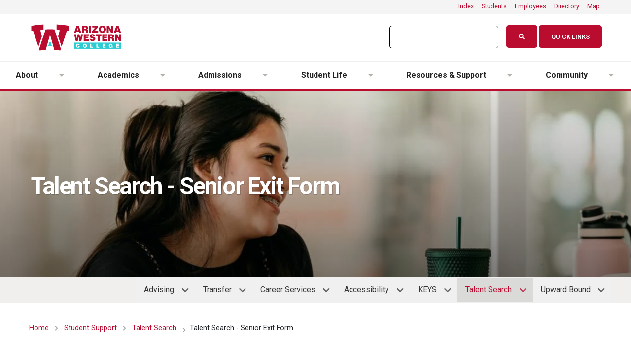

--- FILE ---
content_type: text/html; charset=UTF-8
request_url: https://www.azwestern.edu/student-support/talent-search/senior-exit-form
body_size: 17646
content:

<!DOCTYPE html>
<html lang="en" dir="ltr" class="h-100">
  <head>
    <meta charset="utf-8" />
<script async src="https://www.googletagmanager.com/gtag/js?id=G-2S30TL9GJ9"></script>
<script>window.dataLayer = window.dataLayer || [];function gtag(){dataLayer.push(arguments)};gtag("js", new Date());gtag("set", "developer_id.dMDhkMT", true);gtag("config", "G-2S30TL9GJ9", {"groups":"default","page_placeholder":"PLACEHOLDER_page_location"});</script>
<meta name="Generator" content="Drupal 10 (https://www.drupal.org)" />
<meta name="MobileOptimized" content="width" />
<meta name="HandheldFriendly" content="true" />
<meta name="viewport" content="width=device-width, initial-scale=1.0" />
<link rel="icon" href="/themes/custom/azwestern/favicon.ico" type="image/vnd.microsoft.icon" />
<link rel="canonical" href="https://www.azwestern.edu/student-support/talent-search/senior-exit-form" />
<link rel="shortlink" href="https://www.azwestern.edu/node/4111" />

    <title>Talent Search - Senior Exit Form | Arizona Western College</title>
    <link rel="stylesheet" media="all" href="/sites/default/files/css/css_jZ_B4b4dnpDg6szZXaR6RwammixO1WQceh5MOnQAFGc.css?delta=0&amp;language=en&amp;theme=azwestern&amp;include=[base64]" />
<link rel="stylesheet" media="all" href="/sites/default/files/css/css_Un9lsVzppqtyNAFQqmUOYuVOTll4luVg_Bs0mxQTkHI.css?delta=1&amp;language=en&amp;theme=azwestern&amp;include=[base64]" />

    
    <link rel="apple-touch-icon" sizes="180x180" href="/themes/custom/azwestern/icons/apple-touch-icon.png">
    <link rel="icon" type="image/png" sizes="32x32" href="/themes/custom/azwestern/icons/favicon-32x32.png">
    <link rel="icon" type="image/png" sizes="16x16" href="/themes/custom/azwestern/icons/favicon-16x16.png">
    <link rel="manifest" href="/themes/custom/azwestern/icons/site.webmanifest">
    <link rel="mask-icon" href="/themes/custom/azwestern/icons/safari-pinned-tab.svg" color="#ba0c2F">
    <meta name="msapplication-TileColor" content="#f4f4f4">
    <meta name="theme-color" content="#f4f4f4">
  </head>
  <body class="path-node page-node-type-page   d-flex flex-column h-100 wrap push">
        <a href="#main-content" class="visually-hidden focusable skip-link">
      Skip to main content
    </a>
    
      <div class="dialog-off-canvas-main-canvas d-flex flex-column h-100" data-off-canvas-main-canvas>
    

<header>
    <div class="region region-header">
    <div class="views-element-container block block-views block-views-blockalert-alert-block" id="block-views-block-alert-alert-block">
  
    
      <div><div class="view view-alert view-id-alert view-display-id-alert_block js-view-dom-id-119833f923f4827f93f1f6625053322bfdc2c89d06fc9c7ab493604b5993895f">
  
    
      
  
          </div>
</div>

  </div>

  </div>
  
  <div class="top-nav bg-color-tertiary">
    <div class="container container-lg-custom">
        <div class="row no-gutters">
            <div class="col-md-12">
                <div class="d-flex justify-content-around justify-content-md-end">
                    <div class="pr-2 pl-2 text-1"><a href="/index">Index</a></div>
                    <div class="pr-2 pl-2 text-1"><a href="/students">Students</a></div>
                    <div class="pr-2 pl-2 text-1"><a href="/employees">Employees</a></div>
                    <div class="pr-2 pl-2 text-1"><a href="/directory">Directory</a></div>
                    <!-- <div class="pr-2 pl-2 text-1"><a href="/locations">Locations</a></div> -->
                    <div class="pr-2 pl-2 text-1"><a href="/map" target="_blank">Map</a></div>
                </div>
            </div>
        </div>
    </div>
</div>  <div id="global-nav" class="push">
    
  <nav class="navbar navbar-expand-lg navbar-light text-dark bg-light">
    <div class="container container-lg-custom row mx-auto">
      <div class="nav-logo col-auto p-0">
        <div class="region region-nav-branding">
    <div id="block-azwestern-branding" class="block block-system block-system-branding-block">
  
    
  <div class="navbar-brand d-flex align-items-center">

    <a href="/" title="Home" rel="home" class="site-logo d-block">
    <img src="/themes/custom/azwestern/logo.svg" alt="Home" />
  </a>
  
  <div>
    
      </div>
</div>
</div>

  </div>
  
      </div>

	    <div class="col-6 col-md-auto p-0 text-right">
         
      </div>

      <div class="nav-utilities col-12 col-md-auto p-0 justify-content-end">
        <div id="search-container">
          <script async src="https://cse.google.com/cse.js?cx=015793370008005871952:mjm1jhawbx4"></script>
          <div class="gcse-search"></div>
        </div>
          <a href="#menu" class="quicklinks-menu btn btn-modern btn-red rounded mb-1 mr-1"><span class="d-block d-md-none"><i class="fa fa-link" aria-hidden="true">&zwnj;</i></span> <span class="d-none d-md-block">Quick Links</span></a>          
       </div>
      </div>
  </nav>
          <div class="region region-nav-main">
    <div id="block-mainnavigation" class="block block-tb-megamenu block-tb-megamenu-menu-blockmain">
  
    
      <nav  class="tbm tbm-main tbm-arrows" id="tbm-main" data-breakpoint="768" aria-label="main navigation">
      <button class="tbm-button" type="button">
      <span class="tbm-button-container">
        <span></span>
        <span></span>
        <span></span>
        <span></span>
      </span>
    </button>
    <div class="tbm-collapse ">
    <ul  class="tbm-nav level-0 items-6" role="list" >
          <li  class="tbm-item level-1 tbm-item--has-dropdown" aria-level="1" >
      <div class="tbm-link-container">
            <span class="tbm-link level-1 no-link tbm-toggle" tabindex="0" aria-expanded="false">
                About
          </span>
                <button class="tbm-submenu-toggle always-show"><span class="visually-hidden">Toggle submenu</span></button>
          </div>
    <div  class="tbm-submenu tbm-item-child" role="list">
      <div  class="tbm-row">
      <div  class="tbm-column span6 hidden-collapse">
  <div class="tbm-column-inner">
                 <div  class="tbm-block">
    <div class="block-inner">
      <div id="block-block-content6a31af6b-e026-4304-a573-56387694fd16" class="block block-block-content block-block-content6a31af6b-e026-4304-a573-56387694fd16">
  
    
      
            <div class="clearfix text-formatted field field--name-body field--type-text-with-summary field--label-hidden field__item"><div class="row align-items-center mb-4 border-right mr-2">
  <div class="col-md-4 mb-5 mb-lg-0"><img alt="AWC Student" class="img-fluid" src="/sites/default/files/images/raw/7Q9A0764_square.jpg">
  </div>
  <div class="col-md-8"><span class="d-block text-4 line-height-3">About</span>
    <h2 class="font-weight-bold line-height-4 text-primary text-6 mb-2">Learn About AWC.
    </h2>
    <p class="line-height-7 text-3 mb-4 pb-3">At Arizona Western College, we are committed to providing valuable educational opportunities and training experiences. We prepare students to meet the challenges impacting our world.
    </p>
  </div>
</div>
</div>
      
  </div>

    </div>
  </div>

      </div>
</div>

      <div  class="tbm-column span3">
  <div class="tbm-column-inner">
               <ul  class="tbm-subnav level-1 items-5" role="list">
        <li  class="tbm-item level-2" aria-level="2" >
      <div class="tbm-link-container">
            <a href="/about/awc"  class="tbm-link level-2">
                About AWC
          </a>
            </div>
    
</li>

        <li  class="tbm-item level-2" aria-level="2" >
      <div class="tbm-link-container">
            <a href="/about/yuma"  class="tbm-link level-2">
                Yuma
          </a>
            </div>
    
</li>

        <li  class="tbm-item level-2" aria-level="2" >
      <div class="tbm-link-container">
            <a href="/about/history"  class="tbm-link level-2">
                History
          </a>
            </div>
    
</li>

        <li  class="tbm-item level-2" aria-level="2" >
      <div class="tbm-link-container">
            <a href="/about/campus-tour"  class="tbm-link level-2" title="Visit Us and take a tour">
                Campus Tour
          </a>
            </div>
    
</li>

        <li  class="tbm-item level-2" aria-level="2" >
      <div class="tbm-link-container">
            <a href="/about/parents-guide"  class="tbm-link level-2">
                Parent&#039;s Guide
          </a>
            </div>
    
</li>

  </ul>

      </div>
</div>

      <div  class="tbm-column span3">
  <div class="tbm-column-inner">
               <ul  class="tbm-subnav level-1 items-5" role="list">
        <li  class="tbm-item level-2" aria-level="2" >
      <div class="tbm-link-container">
            <a href="/human-resources/careers"  class="tbm-link level-2">
                Careers
          </a>
            </div>
    
</li>

        <li  class="tbm-item level-2" aria-level="2" >
      <div class="tbm-link-container">
            <a href="/about/leadership"  class="tbm-link level-2">
                Leadership
          </a>
            </div>
    
</li>

        <li  class="tbm-item level-2" aria-level="2" >
      <div class="tbm-link-container">
            <a href="https://foundation.azwestern.edu/"  class="tbm-link level-2">
                Foundation
          </a>
            </div>
    
</li>

        <li  class="tbm-item level-2" aria-level="2" >
      <div class="tbm-link-container">
            <a href="/institutional-research"  class="tbm-link level-2">
                Research &amp; Grants
          </a>
            </div>
    
</li>

        <li  class="tbm-item level-2" aria-level="2" >
      <div class="tbm-link-container">
            <a href="/administrative-services"  class="tbm-link level-2">
                Administration
          </a>
            </div>
    
</li>

  </ul>

      </div>
</div>

  </div>

  </div>

</li>

          <li  class="tbm-item level-1 tbm-item--has-dropdown" aria-level="1" >
      <div class="tbm-link-container">
            <span class="tbm-link level-1 no-link tbm-toggle" tabindex="0" aria-expanded="false">
                Academics
          </span>
                <button class="tbm-submenu-toggle always-show"><span class="visually-hidden">Toggle submenu</span></button>
          </div>
    <div  class="tbm-submenu tbm-item-child" role="list">
      <div  class="tbm-row">
      <div  class="tbm-column span6 hidden-collapse">
  <div class="tbm-column-inner">
                 <div  class="tbm-block">
    <div class="block-inner">
      <div id="block-block-content2d13cff9-311c-4280-84a8-9ebc4d04827c" class="block block-block-content block-block-content2d13cff9-311c-4280-84a8-9ebc4d04827c">
  
    
      
            <div class="clearfix text-formatted field field--name-body field--type-text-with-summary field--label-hidden field__item"><div class="row align-items-center mb-4 border-right mr-2">
  <div class="col-md-4 mb-5 mb-lg-0"><img alt="AWC Student" class="img-fluid" src="/sites/default/files/images/raw/DSC7606_square.jpg">
  </div>
  <div class="col-md-8"><span class="d-block text-4 line-height-3">Academics</span>
    <h2 class="font-weight-bold line-height-4 text-primary text-6 mb-2">Find the program for you.
    </h2>
    <p class="line-height-7 text-3 mb-4 pb-3">With over 100 degrees and certificates in a wide range of academic and career and technical programs, AWC offers a variety of options for <em>all</em> students.&nbsp;
    </p>
  </div>
</div>
</div>
      
  </div>

    </div>
  </div>

      </div>
</div>

      <div  class="tbm-column span3">
  <div class="tbm-column-inner">
               <ul  class="tbm-subnav level-1 items-5" role="list">
        <li  class="tbm-item level-2" aria-level="2" >
      <div class="tbm-link-container">
            <a href="/degrees-and-certificates"  class="tbm-link level-2">
                Degrees and Certificates
          </a>
            </div>
    
</li>

        <li  class="tbm-item level-2" aria-level="2" >
      <div class="tbm-link-container">
            <a href="/entrepreneurial-college"  class="tbm-link level-2" title="Entrepreneurial College">
                Entrepreneurial College
          </a>
            </div>
    
</li>

        <li  class="tbm-item level-2" aria-level="2" >
      <div class="tbm-link-container">
            <a href="/career-and-technical-education"  class="tbm-link level-2">
                Career and Technical Education
          </a>
            </div>
    
</li>

        <li  class="tbm-item level-2" aria-level="2" >
      <div class="tbm-link-container">
            <a href="/workforce-ed"  class="tbm-link level-2">
                Workforce Education
          </a>
            </div>
    
</li>

        <li  class="tbm-item level-2" aria-level="2" >
      <div class="tbm-link-container">
            <a href="/instruction"  class="tbm-link level-2" title="Instruction">
                Instruction
          </a>
            </div>
    
</li>

  </ul>

      </div>
</div>

      <div  class="tbm-column span3">
  <div class="tbm-column-inner">
               <ul  class="tbm-subnav level-1 items-5" role="list">
        <li  class="tbm-item level-2" aria-level="2" >
      <div class="tbm-link-container">
            <a href="https://colss-prod.ec.azwestern.edu/Student/Courses"  class="tbm-link level-2">
                Class Schedule
          </a>
            </div>
    
</li>

        <li  class="tbm-item level-2" aria-level="2" >
      <div class="tbm-link-container">
            <a href="/syllabi"  class="tbm-link level-2">
                Course Syllabi
          </a>
            </div>
    
</li>

        <li  class="tbm-item level-2" aria-level="2" >
      <div class="tbm-link-container">
            <a href="/academic-calendar"  class="tbm-link level-2">
                Academic Calendar
          </a>
            </div>
    
</li>

        <li  class="tbm-item level-2" aria-level="2" >
      <div class="tbm-link-container">
            <a href="/course-catalog"  class="tbm-link level-2" title="Course Catalog">
                Course Catalog
          </a>
            </div>
    
</li>

        <li  class="tbm-item level-2" aria-level="2" >
      <div class="tbm-link-container">
            <a href="/graduation-and-beyond"  class="tbm-link level-2">
                Graduation
          </a>
            </div>
    
</li>

  </ul>

      </div>
</div>

  </div>

  </div>

</li>

          <li  class="tbm-item level-1 tbm-item--has-dropdown" aria-level="1" >
      <div class="tbm-link-container">
            <span class="tbm-link level-1 no-link tbm-toggle" tabindex="0" aria-expanded="false">
                Admissions
          </span>
                <button class="tbm-submenu-toggle always-show"><span class="visually-hidden">Toggle submenu</span></button>
          </div>
    <div  class="tbm-submenu tbm-item-child" role="list">
      <div  class="tbm-row">
      <div  class="tbm-column span6 hidden-collapse">
  <div class="tbm-column-inner">
                 <div  class="tbm-block">
    <div class="block-inner">
      <div id="block-block-contentccd86f38-24c3-459f-a796-e2796c73d538" class="block block-block-content block-block-contentccd86f38-24c3-459f-a796-e2796c73d538">
  
    
      
            <div class="clearfix text-formatted field field--name-body field--type-text-with-summary field--label-hidden field__item"><div class="row align-items-center mb-4 border-right mr-2">
  <div class="col-md-4 mb-5 mb-lg-0"><img alt="AWC Student" class="img-fluid" src="/sites/default/files/images/raw/7Q9A0133_square.jpg">
  </div>
  <div class="col-md-8"><span class="d-block text-4 line-height-3">Admissions</span>
    <h2 class="font-weight-bold line-height-4 text-primary text-6 mb-2">Get started at AWC.
    </h2>
    <p class="line-height-7 text-3 mb-4 pb-3">Take the first steps toward your future and start your educational journey today. AWC makes learning accessible and strives to eliminate barriers to education.&nbsp;
    </p>
  </div>
</div>
</div>
      
  </div>

    </div>
  </div>

      </div>
</div>

      <div  class="tbm-column span3">
  <div class="tbm-column-inner">
               <ul  class="tbm-subnav level-1 items-5" role="list">
        <li  class="tbm-item level-2" aria-level="2" >
      <div class="tbm-link-container">
            <a href="/admissions"  class="tbm-link level-2">
                Admissions
          </a>
            </div>
    
</li>

        <li  class="tbm-item level-2" aria-level="2" >
      <div class="tbm-link-container">
            <a href="https://azwestern.elluciancrmrecruit.com/Apply/Account/Login"  class="tbm-link level-2" title="Admissions Application" target="_blank">
                Apply Now
          </a>
            </div>
    
</li>

        <li  class="tbm-item level-2" aria-level="2" >
      <div class="tbm-link-container">
            <a href="/registration"  class="tbm-link level-2">
                Registration
          </a>
            </div>
    
</li>

        <li  class="tbm-item level-2" aria-level="2" >
      <div class="tbm-link-container">
            <a href="/paying-for-college"  class="tbm-link level-2">
                Paying for College
          </a>
            </div>
    
</li>

        <li  class="tbm-item level-2" aria-level="2" >
      <div class="tbm-link-container">
            <a href="/tuition-and-fees"  class="tbm-link level-2">
                Tuition &amp; Fees
          </a>
            </div>
    
</li>

  </ul>

      </div>
</div>

      <div  class="tbm-column span3">
  <div class="tbm-column-inner">
               <ul  class="tbm-subnav level-1 items-4" role="list">
        <li  class="tbm-item level-2" aria-level="2" >
      <div class="tbm-link-container">
            <a href="/financial-aid"  class="tbm-link level-2">
                Financial Aid
          </a>
            </div>
    
</li>

        <li  class="tbm-item level-2" aria-level="2" >
      <div class="tbm-link-container">
            <a href="/student-records"  class="tbm-link level-2">
                Student Records / Transcripts
          </a>
            </div>
    
</li>

        <li  class="tbm-item level-2" aria-level="2" >
      <div class="tbm-link-container">
            <a href="/testing-services"  class="tbm-link level-2">
                Testing
          </a>
            </div>
    
</li>

        <li  class="tbm-item level-2" aria-level="2" >
      <div class="tbm-link-container">
            <a href="/student-support/transfer-services"  class="tbm-link level-2">
                Transfer
          </a>
            </div>
    
</li>

  </ul>

      </div>
</div>

  </div>

  </div>

</li>

          <li  class="tbm-item level-1 tbm-item--has-dropdown" aria-level="1" >
      <div class="tbm-link-container">
            <span class="tbm-link level-1 no-link tbm-toggle" tabindex="0" aria-expanded="false">
                Student Life
          </span>
                <button class="tbm-submenu-toggle always-show"><span class="visually-hidden">Toggle submenu</span></button>
          </div>
    <div  class="tbm-submenu tbm-item-child" role="list">
      <div  class="tbm-row">
      <div  class="tbm-column span6 hidden-collapse">
  <div class="tbm-column-inner">
                 <div  class="tbm-block">
    <div class="block-inner">
      <div id="block-block-contenta2fc5cfb-d044-46f2-8eeb-3b3ff8fbe0cf" class="block block-block-content block-block-contenta2fc5cfb-d044-46f2-8eeb-3b3ff8fbe0cf">
  
    
      
            <div class="clearfix text-formatted field field--name-body field--type-text-with-summary field--label-hidden field__item"><div class="row align-items-center mb-4 border-right mr-2">
  <div class="col-md-4 mb-5 mb-lg-0"><img alt="AWC Student" class="img-fluid" src="/sites/default/files/images/raw/7Q9A0391_square.jpg">
  </div>
  <div class="col-md-8"><span class="d-block text-4 line-height-3">Student Life</span>
    <h2 class="font-weight-bold line-height-4 text-primary text-6 mb-2">Get involved!
    </h2>
    <p class="line-height-7 text-3 mb-4 pb-3">Find out how to connect with our campus community today. AWC is dedicated to creating a connected community where students are encouraged, challenged, and feel they belong.&nbsp;
    </p>
  </div>
</div>
</div>
      
  </div>

    </div>
  </div>

      </div>
</div>

      <div  class="tbm-column span3">
  <div class="tbm-column-inner">
               <ul  class="tbm-subnav level-1 items-4" role="list">
        <li  class="tbm-item level-2" aria-level="2" >
      <div class="tbm-link-container">
            <a href="/student-life"  class="tbm-link level-2">
                Student Life
          </a>
            </div>
    
</li>

        <li  class="tbm-item level-2" aria-level="2" >
      <div class="tbm-link-container">
            <a href="/student-life/on-campus-housing"  class="tbm-link level-2">
                Housing
          </a>
            </div>
    
</li>

        <li  class="tbm-item level-2" aria-level="2" >
      <div class="tbm-link-container">
            <a href="/events"  class="tbm-link level-2">
                Upcoming Events
          </a>
            </div>
    
</li>

        <li  class="tbm-item level-2" aria-level="2" >
      <div class="tbm-link-container">
            <a href="https://www.awcmatadors.com/"  class="tbm-link level-2">
                Athletics
          </a>
            </div>
    
</li>

  </ul>

      </div>
</div>

      <div  class="tbm-column span3">
  <div class="tbm-column-inner">
               <ul  class="tbm-subnav level-1 items-4" role="list">
        <li  class="tbm-item level-2" aria-level="2" >
      <div class="tbm-link-container">
            <a href="/student-life/student-activities"  class="tbm-link level-2">
                Student Activities
          </a>
            </div>
    
</li>

        <li  class="tbm-item level-2" aria-level="2" >
      <div class="tbm-link-container">
            <a href="/student-life/honors"  class="tbm-link level-2">
                Honors
          </a>
            </div>
    
</li>

        <li  class="tbm-item level-2" aria-level="2" >
      <div class="tbm-link-container">
            <a href="/student-life/health-and-wellness"  class="tbm-link level-2">
                Health and Wellness
          </a>
            </div>
    
</li>

        <li  class="tbm-item level-2" aria-level="2" >
      <div class="tbm-link-container">
            <a href="/student-right-to-know"  class="tbm-link level-2">
                Student Right to Know
          </a>
            </div>
    
</li>

  </ul>

      </div>
</div>

  </div>

  </div>

</li>

          <li  class="tbm-item level-1 tbm-item--has-dropdown" aria-level="1" >
      <div class="tbm-link-container">
            <span class="tbm-link level-1 no-link tbm-toggle" tabindex="0" aria-expanded="false">
                Resources &amp; Support
          </span>
                <button class="tbm-submenu-toggle always-show"><span class="visually-hidden">Toggle submenu</span></button>
          </div>
    <div  class="tbm-submenu tbm-item-child" role="list">
      <div  class="tbm-row">
      <div  class="tbm-column span6 hidden-collapse">
  <div class="tbm-column-inner">
                 <div  class="tbm-block">
    <div class="block-inner">
      <div id="block-block-content08cecb47-6c5b-4417-aaeb-76cd7cff6f4d" class="block block-block-content block-block-content08cecb47-6c5b-4417-aaeb-76cd7cff6f4d">
  
    
      
            <div class="clearfix text-formatted field field--name-body field--type-text-with-summary field--label-hidden field__item"><div class="row align-items-center mb-4 border-right mr-2">
<div class="col-md-4 mb-5 mb-lg-0"><img alt="AWC Student" class="img-fluid" src="/sites/default/files/images/raw/7Q9A0542_square.jpg"></div>

<div class="col-md-8"><span class="d-block text-4 line-height-3">Support</span>

<h2 class="font-weight-bold line-height-4 text-primary text-6 mb-2">Get support today.</h2>

<p class="line-height-7 text-3 mb-4 pb-3">Discover what resources are available in areas of technology, career, tutoring, and library services. Learn about student programs:&nbsp;<a href="/student-support/keys">KEYS</a>, <a href="/student-support/upward-bound">Upward Bound</a>, and <a href="/student-support/talent-search">Talent Search</a>.</p>
</div>
</div>
</div>
      
  </div>

    </div>
  </div>

      </div>
</div>

      <div  class="tbm-column span3">
  <div class="tbm-column-inner">
               <ul  class="tbm-subnav level-1 items-5" role="list">
        <li  class="tbm-item level-2" aria-level="2" >
      <div class="tbm-link-container">
            <a href="/student-support"  class="tbm-link level-2">
                Student Support
          </a>
            </div>
    
</li>

        <li  class="tbm-item level-2" aria-level="2" >
      <div class="tbm-link-container">
            <a href="/support"  class="tbm-link level-2">
                Technology Support
          </a>
            </div>
    
</li>

        <li  class="tbm-item level-2" aria-level="2" >
      <div class="tbm-link-container">
            <a href="/library"  class="tbm-link level-2">
                Library
          </a>
            </div>
    
</li>

        <li  class="tbm-item level-2" aria-level="2" >
      <div class="tbm-link-container">
            <a href="/student-life/the-cubby"  class="tbm-link level-2">
                Food Pantry and Closet
          </a>
            </div>
    
</li>

        <li  class="tbm-item level-2" aria-level="2" >
      <div class="tbm-link-container">
            <a href="/student-support/accessibility-services"  class="tbm-link level-2">
                Accessibility
          </a>
            </div>
    
</li>

  </ul>

      </div>
</div>

      <div  class="tbm-column span3">
  <div class="tbm-column-inner">
               <ul  class="tbm-subnav level-1 items-5" role="list">
        <li  class="tbm-item level-2" aria-level="2" >
      <div class="tbm-link-container">
            <a href="/tutoring"  class="tbm-link level-2">
                Tutoring
          </a>
            </div>
    
</li>

        <li  class="tbm-item level-2" aria-level="2" >
      <div class="tbm-link-container">
            <a href="/student-support/advisement-services"  class="tbm-link level-2">
                Advising
          </a>
            </div>
    
</li>

        <li  class="tbm-item level-2" aria-level="2" >
      <div class="tbm-link-container">
            <a href="/student-support/career-services"  class="tbm-link level-2">
                Career Development
          </a>
            </div>
    
</li>

        <li  class="tbm-item level-2" aria-level="2" >
      <div class="tbm-link-container">
            <a href="/human-resources"  class="tbm-link level-2">
                Human Resources
          </a>
            </div>
    
</li>

        <li  class="tbm-item level-2" aria-level="2" >
      <div class="tbm-link-container">
            <a href="/campus-police"  class="tbm-link level-2" title="Campus Police">
                Campus Police
          </a>
            </div>
    
</li>

  </ul>

      </div>
</div>

  </div>

  </div>

</li>

          <li  class="tbm-item level-1 tbm-item--has-dropdown" aria-level="1" >
      <div class="tbm-link-container">
            <span class="tbm-link level-1 no-link tbm-toggle" tabindex="0" aria-expanded="false">
                Community
          </span>
                <button class="tbm-submenu-toggle always-show"><span class="visually-hidden">Toggle submenu</span></button>
          </div>
    <div  class="tbm-submenu tbm-item-child" role="list">
      <div  class="tbm-row">
      <div  class="tbm-column span6 hidden-collapse">
  <div class="tbm-column-inner">
                 <div  class="tbm-block">
    <div class="block-inner">
      <div id="block-block-content3d85eb15-c8df-436c-b57e-e4bdbcf2d291" class="block block-block-content block-block-content3d85eb15-c8df-436c-b57e-e4bdbcf2d291">
  
    
      
            <div class="clearfix text-formatted field field--name-body field--type-text-with-summary field--label-hidden field__item"><div class="row align-items-center mb-4 border-right mr-2">
  <div class="col-md-4 mb-5 mb-lg-0"><img alt="AWC Student" class="img-fluid" src="/sites/default/files/images/raw/7Q9A0349_square.jpg">
  </div>
  <div class="col-md-8"><span class="d-block text-4 line-height-3">Community</span>
    <h2 class="font-weight-bold line-height-4 text-primary text-6 mb-2">Get connected!
    </h2>
    <p class="line-height-7 text-3 mb-4 pb-3">Discover what AWC has to offer the community through events, the arts, workforce development, health and wellness, and early childhood care and education.
    </p>
  </div>
</div>
</div>
      
  </div>

    </div>
  </div>

      </div>
</div>

      <div  class="tbm-column span3">
  <div class="tbm-column-inner">
               <ul  class="tbm-subnav level-1 items-5" role="list">
        <li  class="tbm-item level-2" aria-level="2" >
      <div class="tbm-link-container">
            <a href="/news"  class="tbm-link level-2">
                News
          </a>
            </div>
    
</li>

        <li  class="tbm-item level-2" aria-level="2" >
      <div class="tbm-link-container">
            <a href="/events"  class="tbm-link level-2">
                Upcoming Events
          </a>
            </div>
    
</li>

        <li  class="tbm-item level-2" aria-level="2" >
      <div class="tbm-link-container">
            <a href="/arts"  class="tbm-link level-2">
                Visual and Performing Arts
          </a>
            </div>
    
</li>

        <li  class="tbm-item level-2" aria-level="2" >
      <div class="tbm-link-container">
            <a href="/conferences-and-events"  class="tbm-link level-2">
                Plan an Event
          </a>
            </div>
    
</li>

  </ul>

      </div>
</div>

      <div  class="tbm-column span3">
  <div class="tbm-column-inner">
               <ul  class="tbm-subnav level-1 items-4" role="list">
        <li  class="tbm-item level-2" aria-level="2" >
      <div class="tbm-link-container">
            <a href="/workforce-ed"  class="tbm-link level-2">
                Workforce Education
          </a>
            </div>
    
</li>

        <li  class="tbm-item level-2" aria-level="2" >
      <div class="tbm-link-container">
            <a href="/child-development"  class="tbm-link level-2">
                Child Development Learning Lab
          </a>
            </div>
    
</li>

        <li  class="tbm-item level-2" aria-level="2" >
      <div class="tbm-link-container">
            <a href="/fitness-center"  class="tbm-link level-2">
                Fitness Center
          </a>
            </div>
    
</li>

        <li  class="tbm-item level-2" aria-level="2" >
      <div class="tbm-link-container">
            <a href="/student-life/health-and-wellness/covid"  class="tbm-link level-2" title="COVID-19 Information">
                COVID-19 Information
          </a>
            </div>
    
</li>

  </ul>

      </div>
</div>

  </div>

  </div>

</li>

  </ul>

      </div>
  </nav>

<script>
if (window.matchMedia("(max-width: 768px)").matches) {
  document.getElementById("tbm-main").classList.add('tbm--mobile')
}

var hideMobile = 0
if (hideMobile === 1) {
  document.getElementById('tbm-main').classList.add('tbm--mobile-hide')
}

</script>

  </div>

  </div>

    </div>
 </header>

<nav id="menu" class="quicklinks-panel" role="navigation" aria-label="Quicklinks Menu">
		<ul>
			<li><a class="quicklinks-menu-close" href="javascript:void(0)"><i class="fas fa-times" aria-hidden="true"></i> Close</a></li>
			<li><a href="/" title="AWC Home Page"><i class="fas fa-home" aria-hidden="true"></i> Home</a></li>
			<li><a href="https://login.microsoftonline.com/?whr=azwestern.edu" target="_blank" title="Email / Office 365"><i class="fas fa-envelope" aria-hidden="true"></i> Email / Office 365</a></li>
			<li><a href="http://canvas.azwestern.edu/" target="_blank"  title="Canvas"><i class="fas fa-laptop" aria-hidden="true"></i> Canvas</a></li>
			<li><a href="http://selfservice.azwestern.edu/" title="Self Service"><i class="fas fa-database" aria-hidden="true"></i> Self-Service</a></li>
			<li><a href="https://colss-prod.ec.azwestern.edu/Student/Courses" target="_blank" title="Class Schedule"><i class="fas fa-university" aria-hidden="true"></i> Class Schedule</a></li>
			<li><a href="/library"  title="Yuma Campus Library"><i class="fas fa-book" aria-hidden="true"></i> Library</a></li>
			<li><a href="/student-success-center"  title="Tutoring"><i class="fas fa-pencil-ruler" aria-hidden="true"></i> Tutoring</a></li>
			<li><a href="/events"  title="Event Calendar"><i class="fas fa-calendar" aria-hidden="true"></i> Calendar</a></li>
			<li><a href="/map" title="Campus Map" target="_blank"><i class="fas fa-map" aria-hidden="true"></i> Campus Map</a></li>
			<li><a href="/support" title="Technology Support"><i class="fas fa-life-ring" aria-hidden="true"></i> IT Support</a></li>
			<li><a href="https://awcitss.sharepoint.com/sites/MyAWC" target="_blank" title="MyAWC - Employee Intranet"> <i class="fas fa-globe" aria-hidden="true"></i> MyAWC <small>(Employees)</small></a></li>
		</ul>
</nav>
<section class="awc-top-banner">
        <div class="region region-banner">
    <div class="views-element-container block block-views block-views-blockbanner-banner-default-block" id="block-views-block-banner-banner-default-block">
  
    
      <div><div class="view view-banner view-id-banner view-display-id-banner_default_block js-view-dom-id-4f8a85383e3a56a825d7ff0b072fb34f2fb82ab1502c2fb97c62bfcc2d1e58eb">
  
    
      
      <div class="view-content">
          <div><section class="d-flex align-items-center page-header bg-color-tertiary-black custom-page-header page-header-modern page-header-background page-header-background-sm page-header-banner mt-0">
<img class="page-header-banner-image" src="/sites/default/files/styles/banner_1600x_338_/public/images/banners/7Q9A0150.jpeg?itok=dXdMuMJf" alt="Talent Search - Senior Exit Form Banner Image">
<div class="container container-lg-custom">
<div class="row">
<div class="col-md-12 align-self-center p-static mt-2">
<h1 class="font-weight-bold text-11 text-shadow p-2">Talent Search - Senior Exit Form</h1>
</div>
</div>
</div>
</section></div>

    </div>
  
          </div>
</div>

  </div>

  </div>

        <nav id="secondary-navigation" class="secondary-menu">
      <div class="region region-nav-secondary">
    <div id="block-superfish-student-support-menu" class="block block-superfish block-superfishstudent-support-menu">
  
    
      
<ul id="superfish-student-support-menu" class="menu sf-menu sf-student-support-menu sf-horizontal sf-style-none">
  
<li id="student-support-menu-menu-link-content330a0cd1-3ea3-4ea4-b944-f7b220c2b647" class="sf-depth-1 menuparent"><a href="/student-support/advisement-services" class="sf-depth-1 menuparent">Advising</a><ul><li id="student-support-menu-menu-link-content35c49233-21b6-4c89-af99-5f577a07a509" class="sf-depth-2 sf-no-children"><a href="/student-support/advisement-services/five-stage-process" class="sf-depth-2">Choosing a Major</a></li><li id="student-support-menu-menu-link-content6bcb80d3-2561-48df-85fd-5b9a00be0201" class="sf-depth-2 sf-no-children"><a href="/student-support/advisement-services/orientation" class="sf-depth-2">Orientation</a></li><li id="student-support-menu-menu-link-contentdc1a3631-69a6-4f0e-8b6c-e543bacd17b8" class="sf-depth-2 sf-no-children"><a href="/student-support/advisement-services/who-is-my-advisor" class="sf-depth-2">Who is my Advisor?</a></li><li id="student-support-menu-menu-link-contentc76ac5a9-c2d1-44d7-a30a-49b7237898c5" class="sf-depth-2 sf-no-children"><a href="/student-support/advisement-services/academic-success" class="sf-depth-2">Academic Success</a></li><li id="student-support-menu-menu-link-content4d65bfa9-f2cd-43e9-a949-e72855e0ba2f" class="sf-depth-2 sf-no-children"><a href="/student-support/advisement-services/academic-planning" class="sf-depth-2">Academic Planning</a></li></ul></li><li id="student-support-menu-menu-link-content719f1f23-49ef-4994-956c-60c56f6df71c" class="sf-depth-1 menuparent"><a href="/student-support/transfer-services" class="sf-depth-1 menuparent">Transfer</a><ul><li id="student-support-menu-menu-link-content5d13b05d-fc85-46cc-b3e5-849fed4c8537" class="sf-depth-2 sf-no-children"><a href="/student-support/transfer-services/transfer-to-awc" class="sf-depth-2">Transfer to AWC</a></li><li id="student-support-menu-menu-link-content5f0babbf-7b38-4a6f-bdff-29b5ca6a906a" class="sf-depth-2 sf-no-children"><a href="/student-support/transfer-services/transfer-from-awc" class="sf-depth-2">Transfer from AWC to a University</a></li><li id="student-support-menu-menu-link-contenta98a8de1-96e1-444d-9067-e917afaae108" class="sf-depth-2 sf-no-children"><a href="/student-support/transfer-services/bachelors" class="sf-depth-2">Bachelor&#039;s Degree In Yuma</a></li><li id="student-support-menu-menu-link-content21085ccf-b053-4dfd-82f5-efbdc7d909ce" class="sf-depth-2 sf-no-children"><a href="/student-support/transfer-services/transfer-from-awc/nau" class="sf-depth-2">Northern Arizona University</a></li><li id="student-support-menu-menu-link-content135ddfe7-2a4b-437b-acb6-87f9022a352b" class="sf-depth-2 sf-no-children"><a href="/student-support/transfer-services/transfer-from-awc/asu" class="sf-depth-2">Arizona State University</a></li><li id="student-support-menu-menu-link-content55dfd1bd-5b2c-4f53-836d-ad5a0fe7f142" class="sf-depth-2 sf-no-children"><a href="/student-support/transfer-services/transfer-from-awc/ua" class="sf-depth-2">University of Arizona</a></li><li id="student-support-menu-menu-link-content317c2d15-f639-499d-b2fb-9bc8c5e4a6f7" class="sf-depth-2 sf-no-children"><a href="/student-support/transfer-services/transfer-from-awc/other" class="sf-depth-2">Other Partnerships</a></li><li id="student-support-menu-menu-link-content7d936b08-8835-4daa-9863-d16765395fff" class="sf-depth-2 sf-no-children"><a href="/student-support/transfer-services/resources" class="sf-depth-2">Transfer Resources</a></li><li id="student-support-menu-menu-link-content0d368e3f-24cc-4ea9-92c0-959f15b154f2" class="sf-depth-2 sf-no-children"><a href="/student-support/transfer-services/la-cosecha" class="sf-depth-2">La Cosecha</a></li></ul></li><li id="student-support-menu-menu-link-contentb5443c73-6a0d-4783-86b7-e3f898612d58" class="sf-depth-1 menuparent"><a href="/student-support/career-services" class="sf-depth-1 menuparent">Career Services</a><ul><li id="student-support-menu-menu-link-content9e10bb18-6271-49ae-b78f-2d6226dd3730" class="sf-depth-2 sf-no-children"><a href="/student-support/career-services/career-exploration" class="sf-depth-2">Career Exploration</a></li><li id="student-support-menu-menu-link-contenteb73398d-8495-4754-9eb7-7e75251ba68e" class="sf-depth-2 sf-no-children"><a href="/student-support/career-services/jobs-for-matadors" class="sf-depth-2">Jobs for Matadors</a></li><li id="student-support-menu-menu-link-contentb85ad81c-19e8-442e-9216-59006ce6a0d6" class="sf-depth-2 sf-no-children"><a href="/student-support/career-services/resources" class="sf-depth-2">Resources</a></li><li id="student-support-menu-menu-link-contenta14b76c5-5f4b-462a-b77a-5cb3f8f6ad25" class="sf-depth-2 sf-no-children"><a href="/student-life/the-cubby" class="sf-depth-2">Apparel Program</a></li></ul></li><li id="student-support-menu-menu-link-content2a99df8e-5560-42c3-b795-acb89f2decef" class="sf-depth-1 menuparent"><a href="/student-support/accessibility-services" class="sf-depth-1 menuparent">Accessibility</a><ul><li id="student-support-menu-menu-link-content80251ee8-bb2d-4307-b385-084350ee1e62" class="sf-depth-2 sf-no-children"><a href="/student-support/accessibility-services/transition-college" class="sf-depth-2">Transition to College</a></li><li id="student-support-menu-menu-link-contentf263f78d-0098-45da-84cf-ab6e0a9c8dc0" class="sf-depth-2 sf-no-children"><a href="/student-support/accessibility-services/accommodations" class="sf-depth-2">Accommodations</a></li><li id="student-support-menu-menu-link-content32e78131-74be-4cb5-8c38-9bb180ba3905" class="sf-depth-2 sf-no-children"><a href="/student-support/accessibility-services/rights-and-responsibilities" class="sf-depth-2">Rights and Responsibilities</a></li><li id="student-support-menu-menu-link-contentbe47ad47-1bbd-447e-8dd7-63d1028513de" class="sf-depth-2 sf-no-children"><a href="/student-support/accessibility-services/resources" class="sf-depth-2">Resources</a></li><li id="student-support-menu-menu-link-contentc779ae8f-1e69-4a9c-a96b-f96ffecb312f" class="sf-depth-2 sf-no-children"><a href="/student-support/accessibility-services/faculty-faq" class="sf-depth-2">Faculty FAQ</a></li></ul></li><li id="student-support-menu-menu-link-content8dec5fb9-a87c-44a9-8112-45a112f0f028" class="sf-depth-1 menuparent"><a href="/student-support/keys" class="sf-depth-1 menuparent">KEYS</a><ul><li id="student-support-menu-menu-link-content5ec96ddb-c035-48ac-be46-49a9cc3ba75d" class="sf-depth-2 sf-no-children"><a href="/student-support/keys/application" class="sf-depth-2">KEYS Application</a></li><li id="student-support-menu-menu-link-content180d9b52-89d7-4d6e-b002-9e7291209783" class="sf-depth-2 sf-no-children"><a href="/student-support/keys/club-sote" class="sf-depth-2">Club SOTE</a></li></ul></li><li id="student-support-menu-menu-link-content2c99656a-8b37-4abb-b163-9adda4284ba9" class="active-trail sf-depth-1 menuparent"><a href="/student-support/talent-search" class="sf-depth-1 menuparent">Talent Search</a><ul><li id="student-support-menu-menu-link-contenta48e0d31-38e6-4f45-9988-a69b386c11b7" class="sf-depth-2 sf-no-children"><a href="/student-support/talent-search/application" class="sf-depth-2">Application</a></li><li id="student-support-menu-menu-link-contentedf1e66a-59f6-442c-8eca-5e493056fe00" class="sf-depth-2 sf-no-children"><a href="/student-support/talent-search/college-readiness-plan" class="sf-depth-2">College Readiness Plan</a></li><li id="student-support-menu-menu-link-content1a6da5b2-bbf5-470f-9248-4870c62499a0" class="active-trail sf-depth-2 sf-no-children"><a href="/student-support/talent-search/senior-exit-form" class="is-active sf-depth-2">Senior Exit Form</a></li></ul></li><li id="student-support-menu-menu-link-content179fb268-2710-4bd0-b6b7-5c3e89c42329" class="sf-depth-1 menuparent"><a href="/student-support/upward-bound" class="sf-depth-1 menuparent">Upward Bound</a><ul><li id="student-support-menu-menu-link-content1ffaa0af-8bf0-4d51-a99b-2ffc5f907033" class="sf-depth-2 sf-no-children"><a href="/student-support/upward-bound/application" class="sf-depth-2">Application</a></li><li id="student-support-menu-menu-link-content010f5bb3-882a-44fb-925d-4144413c3f65" class="sf-depth-2 sf-no-children"><a href="/student-support/upward-bound/senior-exit-form" class="sf-depth-2">Senior Exit Form</a></li></ul></li>
</ul>

  </div>

  </div>

    </nav>
  </section>


<main role="main">
  <a id="main-content" tabindex="-1"></a>
    
    
  
  <div class="container container-lg-custom">
            <div class="region region-breadcrumb">
    <div id="block-azwestern-breadcrumbs" class="block block-system block-system-breadcrumb-block">
  
    
      <div class="d-flex mb-4">
  <nav aria-label="breadcrumb">
    <h2 id="system-breadcrumb" class="visually-hidden">Breadcrumb</h2>
    <ul class="breadcrumb custom-breadcrumb d-block">
          <li class="breadcrumb-item">
                  <a href="/">Home</a>
              </li>
          <li class="breadcrumb-item">
                  <a href="/student-support">Student Support</a>
              </li>
          <li class="breadcrumb-item">
                  <a href="/student-support/talent-search">Talent Search</a>
              </li>
          <li class="breadcrumb-item">
                  Talent Search - Senior Exit Form
              </li>
        </ul>
  </nav>
</div>

  </div>

  </div>

        <div class="row no-gutters">
            <div class="order-1 order-lg-2 col-12">
          <div class="region region-content">
    <div data-drupal-messages-fallback class="hidden"></div>
<div id="block-azwestern-content" class="block block-system block-system-main-block">
  
    
      
<article class="node node--type-page node--view-mode-full">

  
    

  
  <div class="node__content">
    
      <div class="field field--name-field-content field--type-entity-reference-revisions field--label-hidden field__items">
              <div class="field__item">  <div class="paragraph paragraph--type--webform-reference paragraph--view-mode--default">
          
            <div class="field field--name-field-webform-reference field--type-webform field--label-hidden field__item"><form class="webform-submission-form webform-submission-add-form webform-submission-talent-search-senior-exit-form-form webform-submission-talent-search-senior-exit-form-add-form webform-submission-talent-search-senior-exit-form-paragraph-1868-form webform-submission-talent-search-senior-exit-form-paragraph-1868-add-form js-webform-disable-autosubmit js-webform-details-toggle webform-details-toggle" data-drupal-selector="webform-submission-talent-search-senior-exit-form-paragraph-1868-add-form" action="/student-support/talent-search/senior-exit-form" method="post" id="webform-submission-talent-search-senior-exit-form-paragraph-1868-add-form" accept-charset="UTF-8">
  
  

<div class="webform-progress">

  

<ul class="webform-progress-tracker progress-tracker progress-tracker--center" data-webform-progress-steps>
                                    <li data-webform-page="webform_start" title="Start" class="progress-step is-active" aria-current="step">
      <div class="progress-marker" data-webform-progress-step data-webform-progress-link data-text="1"></div>
              <div class="progress-text">
          <div class="progress-title" data-webform-progress-link>
            <span class="visually-hidden" data-webform-progress-state>Current</span>
            Start
          </div>
        </div>
          </li>
                          <li data-webform-page="webform_preview" title="Preview" class="progress-step">
      <div class="progress-marker" data-webform-progress-step data-webform-progress-link data-text="2"></div>
              <div class="progress-text">
          <div class="progress-title" data-webform-progress-link>
            <span class="visually-hidden" data-webform-progress-state></span>
            Preview
          </div>
        </div>
          </li>
                          <li data-webform-page="webform_confirmation" title="Complete" class="progress-step">
      <div class="progress-marker" data-webform-progress-step data-webform-progress-link data-text="3"></div>
              <div class="progress-text">
          <div class="progress-title" data-webform-progress-link>
            <span class="visually-hidden" data-webform-progress-state></span>
            Complete
          </div>
        </div>
          </li>
  </ul>


  
</div>
<div id="edit-processed-text" class="js-form-item form-item js-form-type-processed-text form-type-processed-text js-form-item- form-item- form-no-label">
        <p>Talent Search and the US Department of Education track all Talent Search students for a six-year time period following their exit from the program. This enables Talent Search to stay in contact with its graduates and also helps the Department of Education measure the effectiveness and success of the program.</p>

<p>We ask that all Talent Search Alumni complete this exit form for program record-keeping and tracking purposes. All information will be kept confidential from anyone outside of the AWC Talent Search program.</p>

        </div>

<hr data-drupal-selector="edit-horizontal-rule" id="edit-horizontal-rule" class="webform-horizontal-rule" />
<div data-drupal-selector="edit-flexbox" class="webform-flexbox js-webform-flexbox js-form-wrapper form-wrapper" id="edit-flexbox"><div class="webform-flex webform-flex--2"><div class="webform-flex--container"><div class="js-form-item form-item js-form-type-textfield form-type-textfield js-form-item-last-name form-item-last-name">
      <label for="edit-last-name" class="js-form-required form-required">Last Name</label>
        
  <input data-drupal-selector="edit-last-name" type="text" id="edit-last-name" name="last_name" value="" size="60" maxlength="255" class="form-text required form-control" required="required" aria-required="true" />


        </div>
</div></div><div class="webform-flex webform-flex--2"><div class="webform-flex--container"><div class="js-form-item form-item js-form-type-textfield form-type-textfield js-form-item-first-name form-item-first-name">
      <label for="edit-first-name" class="js-form-required form-required">First Name</label>
        
  <input data-drupal-selector="edit-first-name" type="text" id="edit-first-name" name="first_name" value="" size="60" maxlength="255" class="form-text required form-control" required="required" aria-required="true" />


        </div>
</div></div><div class="webform-flex webform-flex--1"><div class="webform-flex--container"><div class="js-form-item form-item js-form-type-textfield form-type-textfield js-form-item-middle-initial form-item-middle-initial">
      <label for="edit-middle-initial">Middle Initial</label>
        
  <input data-drupal-selector="edit-middle-initial" type="text" id="edit-middle-initial" name="middle_initial" value="" size="60" maxlength="255" class="form-text form-control" />


        </div>
</div></div></div>
<div data-drupal-selector="edit-flexbox-01" class="webform-flexbox js-webform-flexbox js-form-wrapper form-wrapper" id="edit-flexbox-01"><div class="webform-flex webform-flex--1"><div class="webform-flex--container"><div class="js-form-item form-item js-form-type-date form-type-date js-form-item-date-of-birth form-item-date-of-birth">
      <label for="edit-date-of-birth">Date of Birth</label>
        
  <input max="2016-01-16" data-max-year="2016" type="date" data-drupal-selector="edit-date-of-birth" id="edit-date-of-birth" name="date_of_birth" value="" class="form-date form-control" />


        </div>
</div></div><div class="webform-flex webform-flex--1"><div class="webform-flex--container"><div class="js-form-item form-item js-form-type-email form-type-email js-form-item-email form-item-email">
      <label for="edit-email" class="js-form-required form-required">Email</label>
        
  <input data-drupal-selector="edit-email" type="email" id="edit-email" name="email" value="" size="60" maxlength="254" class="form-email required form-control" required="required" aria-required="true" />


        </div>
</div></div><div class="webform-flex webform-flex--1"><div class="webform-flex--container"><div class="js-form-item form-item js-form-type-tel form-type-tel js-form-item-phone-number form-item-phone-number">
      <label for="edit-phone-number">Phone Number</label>
        
  <input data-drupal-selector="edit-phone-number" type="tel" id="edit-phone-number" name="phone_number" value="" size="30" maxlength="128" class="form-tel form-control" />


        </div>
</div></div></div>
<div data-drupal-selector="edit-flexbox-05" class="webform-flexbox js-webform-flexbox js-form-wrapper form-wrapper" id="edit-flexbox-05"><div class="webform-flex webform-flex--4"><div class="webform-flex--container"><div class="js-form-item form-item js-form-type-textfield form-type-textfield js-form-item-address form-item-address">
      <label for="edit-address" class="js-form-required form-required">Address</label>
        
  <input data-drupal-selector="edit-address" type="text" id="edit-address" name="address" value="" size="60" maxlength="255" class="form-text required form-control" required="required" aria-required="true" />


        </div>
</div></div><div class="webform-flex webform-flex--4"><div class="webform-flex--container"><div class="js-form-item form-item js-form-type-textfield form-type-textfield js-form-item-city form-item-city">
      <label for="edit-city" class="js-form-required form-required">City</label>
        
  <input data-drupal-selector="edit-city" type="text" id="edit-city" name="city" value="" size="60" maxlength="255" class="form-text required form-control" required="required" aria-required="true" />


        </div>
</div></div><div class="webform-flex webform-flex--4"><div class="webform-flex--container"><div class="js-form-item form-item js-form-type-textfield form-type-textfield js-form-item-zipcode form-item-zipcode">
      <label for="edit-zipcode" class="js-form-required form-required">Zipcode</label>
        
  <input data-drupal-selector="edit-zipcode" type="text" id="edit-zipcode" name="zipcode" value="" size="60" maxlength="255" class="form-text required form-control" required="required" aria-required="true" />


        </div>
</div></div></div>
<div data-drupal-selector="edit-flexbox-02" class="webform-flexbox js-webform-flexbox js-form-wrapper form-wrapper" id="edit-flexbox-02"><div class="webform-flex webform-flex--8"><div class="webform-flex--container"><div class="js-form-item form-item js-form-type-textfield form-type-textfield js-form-item-high-school form-item-high-school">
      <label for="edit-high-school" class="js-form-required form-required">High School</label>
        
  <input data-webform-required-error="High School is required. " data-drupal-selector="edit-high-school" type="text" id="edit-high-school" name="high_school" value="" size="60" maxlength="255" class="form-text required form-control" required="required" aria-required="true" />


        </div>
</div></div><div class="webform-flex webform-flex--4"><div class="webform-flex--container"><div class="js-form-item form-item js-form-type-textfield form-type-textfield js-form-item-graduation-year form-item-graduation-year">
      <label for="edit-graduation-year" class="js-form-required form-required">Graduation Year</label>
        
  <input data-webform-required-error="Graduation Year" data-drupal-selector="edit-graduation-year" type="text" id="edit-graduation-year" name="graduation_year" value="" size="60" maxlength="255" class="form-text required form-control" required="required" aria-required="true" />


        </div>
</div></div></div>
<fieldset data-drupal-selector="edit-post-secondary-plan" id="edit-post-secondary-plan--wrapper" class="radios--wrapper fieldgroup form-composite webform-composite-visible-title required js-webform-type-radios webform-type-radios js-form-item form-item js-form-wrapper form-wrapper">
      <legend id="edit-post-secondary-plan--wrapper-legend">
    <span class="fieldset-legend js-form-required form-required">Post-Secondary Plan</span>
  </legend>
  <div class="fieldset-wrapper">
            <div id="edit-post-secondary-plan" class="js-webform-radios webform-options-display-buttons form-radios"><div class="webform-options-display-buttons-wrapper"><div class="js-form-item form-item js-form-type-radio form-type-radio js-form-item-post-secondary-plan form-item-post-secondary-plan">
        
  <input data-drupal-selector="edit-post-secondary-plan-college" class="visually-hidden form-radio form-control" type="radio" id="edit-post-secondary-plan-college" name="post_secondary_plan" value="College" />


        <label class="webform-options-display-buttons-label option" for="edit-post-secondary-plan-college">College</label>
      </div>
</div><div class="webform-options-display-buttons-wrapper"><div class="js-form-item form-item js-form-type-radio form-type-radio js-form-item-post-secondary-plan form-item-post-secondary-plan">
        
  <input data-drupal-selector="edit-post-secondary-plan-university" class="visually-hidden form-radio form-control" type="radio" id="edit-post-secondary-plan-university" name="post_secondary_plan" value="University" />


        <label class="webform-options-display-buttons-label option" for="edit-post-secondary-plan-university">University</label>
      </div>
</div><div class="webform-options-display-buttons-wrapper"><div class="js-form-item form-item js-form-type-radio form-type-radio js-form-item-post-secondary-plan form-item-post-secondary-plan">
        
  <input data-drupal-selector="edit-post-secondary-plan-military" class="visually-hidden form-radio form-control" type="radio" id="edit-post-secondary-plan-military" name="post_secondary_plan" value="Military" />


        <label class="webform-options-display-buttons-label option" for="edit-post-secondary-plan-military">Military</label>
      </div>
</div><div class="webform-options-display-buttons-wrapper"><div class="js-form-item form-item js-form-type-radio form-type-radio js-form-item-post-secondary-plan form-item-post-secondary-plan">
        
  <input data-drupal-selector="edit-post-secondary-plan-employment" class="visually-hidden form-radio form-control" type="radio" id="edit-post-secondary-plan-employment" name="post_secondary_plan" value="Employment" />


        <label class="webform-options-display-buttons-label option" for="edit-post-secondary-plan-employment">Employment</label>
      </div>
</div></div>

          </div>
</fieldset>
<div class="js-form-item form-item js-form-type-textfield form-type-textfield js-form-item-institution-name form-item-institution-name">
      <label for="edit-institution-name">Institution Name</label>
        
  <input data-drupal-selector="edit-institution-name" aria-describedby="edit-institution-name--description" type="text" id="edit-institution-name" name="institution_name" value="" size="60" maxlength="255" class="form-text form-control" data-drupal-states="{&quot;enabled&quot;:[{&quot;.webform-submission-talent-search-senior-exit-form-paragraph-1868-add-form :input[name=\u0022post_secondary_plan\u0022]&quot;:{&quot;value&quot;:&quot;College&quot;}},&quot;or&quot;,{&quot;.webform-submission-talent-search-senior-exit-form-paragraph-1868-add-form :input[name=\u0022post_secondary_plan\u0022]&quot;:{&quot;value&quot;:&quot;University&quot;}}]}" />


            <div class="description">
      <div id="edit-institution-name--description" class="webform-element-description"><em>Identify the institution if you know it.&nbsp;</em></div>

    </div>
  </div>
<section data-drupal-selector="edit-additional-contact-information" id="edit-additional-contact-information" class="js-form-item form-item js-form-wrapper form-wrapper webform-section">
        <h3 class="webform-section-title">Additional Contact Information</h3>
    <div class="webform-section-wrapper">
                <div id="edit-processed-text-02" class="js-form-item form-item js-form-type-processed-text form-type-processed-text js-form-item- form-item- form-no-label">
        <p>Please provide two additional options to contact you. This could be grandparents or other relatives that would know your contact information in six years.</p>

        </div>
<div data-drupal-selector="edit-flexbox-03" class="webform-flexbox js-webform-flexbox js-form-wrapper form-wrapper" id="edit-flexbox-03"><div class="webform-flex webform-flex--4"><div class="webform-flex--container"><div class="js-form-item form-item js-form-type-textfield form-type-textfield js-form-item-name form-item-name">
      <label for="edit-name">Contact Name</label>
        
  <input data-drupal-selector="edit-name" type="text" id="edit-name" name="name" value="" size="60" maxlength="255" class="form-text form-control" />


        </div>
</div></div><div class="webform-flex webform-flex--4"><div class="webform-flex--container"><div class="js-form-item form-item js-form-type-textfield form-type-textfield js-form-item-relationship form-item-relationship">
      <label for="edit-relationship">Relationship</label>
        
  <input data-drupal-selector="edit-relationship" type="text" id="edit-relationship" name="relationship" value="" size="60" maxlength="255" class="form-text form-control" />


        </div>
</div></div><div class="webform-flex webform-flex--4"><div class="webform-flex--container"><div class="js-form-item form-item js-form-type-tel form-type-tel js-form-item-phone-number1 form-item-phone-number1">
      <label for="edit-phone-number1">Phone Number</label>
        
  <input data-drupal-selector="edit-phone-number1" type="tel" id="edit-phone-number1" name="phone_number1" value="" size="30" maxlength="128" class="form-tel form-control" />


        </div>
</div></div></div>
<div data-drupal-selector="edit-flexbox-04" class="webform-flexbox js-webform-flexbox js-form-wrapper form-wrapper" id="edit-flexbox-04"><div class="webform-flex webform-flex--4"><div class="webform-flex--container"><div class="js-form-item form-item js-form-type-textfield form-type-textfield js-form-item-name2 form-item-name2">
      <label for="edit-name2">Contact Name</label>
        
  <input data-drupal-selector="edit-name2" type="text" id="edit-name2" name="name2" value="" size="60" maxlength="255" class="form-text form-control" />


        </div>
</div></div><div class="webform-flex webform-flex--4"><div class="webform-flex--container"><div class="js-form-item form-item js-form-type-textfield form-type-textfield js-form-item-relationship2 form-item-relationship2">
      <label for="edit-relationship2">Relationship</label>
        
  <input data-drupal-selector="edit-relationship2" type="text" id="edit-relationship2" name="relationship2" value="" size="60" maxlength="255" class="form-text form-control" />


        </div>
</div></div><div class="webform-flex webform-flex--4"><div class="webform-flex--container"><div class="js-form-item form-item js-form-type-tel form-type-tel js-form-item-phone-number2 form-item-phone-number2">
      <label for="edit-phone-number2">Phone Number</label>
        
  <input data-drupal-selector="edit-phone-number2" type="tel" id="edit-phone-number2" name="phone_number2" value="" size="30" maxlength="128" class="form-tel form-control" />


        </div>
</div></div></div>

          </div>
</section>
<div id="edit-processed-text-01" class="js-form-item form-item js-form-type-processed-text form-type-processed-text js-form-item- form-item- form-no-label">
        <p><strong>By signing this form, I hereby authorize the release of:</strong></p>

<ol>
	<li>ENROLLMENT STATUS (Including PT/FT status, Program of study, completed credits, and anticipated graduation date)</li>
	<li>COLLEGE FINANCIAL AID RECORDS</li>
	<li>COLLEGE TRANSCRIPTS</li>
	<li>CLASS SCHEDULE</li>
</ol>

<p>I further authorize the Arizona Western College Talent Search Program to photocopy this form and submit it to any institution. I understand that some of my records may be protected under the Family Educational Rights and Privacy Act of 1974 and cannot be released without my written consent. I hereby waive all provisions of the law and privilege relating to the records described in this disclosure. I certify that this consent has been given freely and voluntarily. I may revoke this consent at any time by providing written notice of such revocation to AWC Talent Search office or person who maintains the records of this authorization. This authorization is good for six years after High School graduation. The person and or agency receiving this information may not disclose the information received as a result of this disclosure unless specifically authorized in the “purpose” section of this release.</p>

        </div>
<div id="edit-student-signature" class="js-form-item form-item js-form-type-webform-signature form-type-webform-signature js-form-item-student-signature form-item-student-signature">
      <label class="js-form-required form-required">Student Signature</label>
        
  <input data-drupal-selector="edit-student-signature" aria-describedby="edit-student-signature--description" type="hidden" name="student_signature" value="" class="js-webform-signature form-webform-signature required form-control" required="required" aria-required="true" />
<div class="js-webform-signature-pad webform-signature-pad">
  <input type="submit" name="op" value="Reset" class="button js-form-submit form-submit btn btn-primary" />

<canvas></canvas>
</div>

            <div class="description">
      <div id="edit-student-signature--description" class="webform-element-description">Sign above</div>

    </div>
  </div>
<div class="js-form-item form-item js-form-type-textfield form-type-textfield js-form-item-signer-name form-item-signer-name">
      <label for="edit-signer-name" class="js-form-required form-required">Signer Name</label>
        
  <input data-drupal-selector="edit-signer-name" aria-describedby="edit-signer-name--description" type="text" id="edit-signer-name" name="signer_name" value="" size="60" maxlength="255" class="form-text required form-control" required="required" aria-required="true" />


            <div class="description">
      <div id="edit-signer-name--description" class="webform-element-description">Type out full name.</div>

    </div>
  </div>

  <input autocomplete="off" data-drupal-selector="form-4opfh9cxolcmr2kxlnmuldkrtq3b-58i3q5ldbtf0uu" type="hidden" name="form_build_id" value="form-4OPfh9CxOLcMR2KxLNmuLDKRTQ3b-58I3q5ldbtf0UU" class="form-control" />


  <input data-drupal-selector="edit-webform-submission-talent-search-senior-exit-form-paragraph-1868-add-form" type="hidden" name="form_id" value="webform_submission_talent_search_senior_exit_form_paragraph_1868_add_form" class="form-control" />

<div data-drupal-selector="edit-actions" class="form-actions js-form-wrapper form-wrapper" id="edit-actions">
  <input class="webform-button--preview button js-form-submit form-submit btn btn-primary" data-drupal-selector="edit-preview-next" type="submit" id="edit-preview-next" name="op" value="Preview" />


</div>
<div class="url-textfield js-form-wrapper form-wrapper" style="display: none !important;"><div class="js-form-item form-item js-form-type-textfield form-type-textfield js-form-item-url form-item-url">
      <label for="edit-url">Leave this field blank</label>
        
  <input autocomplete="off" data-drupal-selector="edit-url" type="text" id="edit-url" name="url" value="" size="20" maxlength="128" class="form-text form-control" />


        </div>
</div>


  
</form>
</div>
      
      </div>
</div>
          </div>
  
  </div>

</article>

  </div>
<div id="block-block-content-c1b6f4a1-2c36-4981-8fb7-0403da834dea" class="block block-block-content block-block-contentc1b6f4a1-2c36-4981-8fb7-0403da834dea">
  
    
      
            <div class="clearfix text-formatted field field--name-body field--type-text-with-summary field--label-hidden field__item"><section class="section w-full border-0 mt-0 pb-0 mb-footer">
<div class="container">
<div class="row">
<div class="col-md-12 text-center">
<h3 class="text-7 font-weight-semi-bold text-center mb-1">Have a question or need help?</h3>

<div class="d-inline-block custom-divider divider divider-primary divider-small my-3">
<hr class="my-0" /></div>

<h4 class="text-6 font-weight-normal text-center">Contact us!</h4>

<hr /></div>

<div class="col-md-12">
<div class="row">
<div class="col-md-4 text-center">
<h4 class="mb-2"><i class="fad fa-phone"></i>&nbsp;Call Us</h4>

<p class="mb-4">Phone:&nbsp;<a href="tel:928-317-6036">(928) 317-6036</a><br />
Fax: (928) 344-7755</p>
</div>

<div class="col-md-4 text-center">
<h4 class="mb-2"><i class="fad fa-envelope"></i>&nbsp;Email Us</h4>

<p class="mb-4"><a href="mailto:talent.search@azwestern.edu">talent.search@azwestern.edu</a></p>
</div>

<div class="col-md-4 text-center">
<h4 class="mb-2"><i class="fad fa-clock"></i>&nbsp;Hours</h4>

<p class="mb-4">Monday - Thursday: 7:00am - 5:00pm</p>
</div>
</div>
</div>
</div>
</div>

<div class="social-footer bg-tertiary border-top py-4">
<div class="container">
<div class="row justify-content-center">
<div class="row">
<div class="col text-center">
<ul class="footer-social-icons social-icons social-icons-clean social-icons-big social-icons-opacity-dark social-icons-icon-dark mt-1">
	<li class="social-icons-facebook bg-gray mx-2"><a href="https://www.facebook.com/awctalentsearch" target="_blank" title="Facebook"><i class="fab fa-facebook-f text-2"></i></a></li>
	<li class="social-icons-twitter bg-gray mx-2"><a href="https://twitter.com/AWCTalentSearch" target="_blank" title="Twitter"><i class="fab fa-twitter text-2"></i></a></li>
	<li class="social-icons-instagram bg-gray mx-2"><a href="https://www.instagram.com/awctalentsearch/" target="_blank" title="Instagram"><i class="fab fa-instagram text-2"></i></a></li>
</ul>
</div>
</div>
</div>
</div>
</div>
</section>
</div>
      
  </div>

  </div>

      </div>
          </div>
      </div>

</main>

<footer id="footer" class="border-top-0 custom-footer">
    <div class="social-footer py-4">
        <div class="container">
            <div class="row justify-content-center">
                <div class="row">
                    <div class="col text-center">
                        <ul class="footer-social-icons social-icons social-icons-clean social-icons-big social-icons-opacity-light social-icons-icon-light mt-1">
                            <li class="social-icons-facebook mx-2"><a href="https://www.facebook.com/ArizonaWesternCollege/" target="_blank" title="Facebook"><i class="fab fa-facebook-f text-2"></i></a></li>
                            <li class="social-icons-twitter mx-2"><a href="https://twitter.com/ArizonaWestern" target="_blank" title="X/Twitter"><svg fill="#ffffff" xmlns="http://www.w3.org/2000/svg" height="1em" viewBox="0 0 512 512"><path d="M389.2 48h70.6L305.6 224.2 487 464H345L233.7 318.6 106.5 464H35.8L200.7 275.5 26.8 48H172.4L272.9 180.9 389.2 48zM364.4 421.8h39.1L151.1 88h-42L364.4 421.8z"></path></svg></a></li>
                            <li class="social-icons-instagram mx-2"><a href="https://www.instagram.com/arizonawestern/" target="_blank" title="Instagram"><i class="fab fa-instagram text-2"></i></a></li>
                            <li class="social-icons-youtube mx-2"><a href="https://www.youtube.com/user/AWCTV" target="_blank" title="YouTube"><i class="fab fa-youtube text-2"></i></a></li>
                            <li class="social-icons-linkedin mx-2"><a href="https://www.linkedin.com/company/arizona-western-college" target="_blank" title="Linkedin"><i class="fab fa-linkedin-in text-2"></i></a></li>
                        </ul>
                    </div>
                </div>
            </div>
        </div>
    </div>
    <div class="main-footer border-top py-4">
        <div class="container">  
            <div class="row mt-4">
                <div class="col-md-10 col-lg-10">
                    <div class="row">
                        <div class="col-md-3 mb-md-0 mb-4 border-right">
                            <h4 class="footer-heading">About</h4>
                            <ul class="list-unstyled">
                                <li><a href="/about/awc" class="py-1 d-block">About AWC</a></li>
                                <li><a href="/about/yuma" class="py-1 d-block">About Yuma</a></li>
                                <li><a href="/locations" class="py-1 d-block">Locations</a></li>
                                <li><a href="/about/parents-guide" class="py-1 d-block">Parent's Guide</a></li>
                                <li><a href="/about/leadership" class="py-1 d-block">Leadership</a></li>
                                <li><a href="/office-of-the-president" class="py-1 d-block">Office of the President</a></li>
                            </ul>
                        </div>
                        <div class="col-md-3 mb-md-0 mb-4 border-right">
                            <h4 class="footer-heading">Academics</h4>
                            <ul class="list-unstyled">
                                <li><a href="/degrees-and-certificates" class="py-1 d-block">Areas of Study</a></li>
                                <li><a href="/degrees-and-certificates" class="py-1 d-block">Degrees or Certificates</a></li>
                                <li><a href="/workforce-ed" class="py-1 d-block">Workforce Education</a></li>
                                <li><a href="https://colss-prod.ec.azwestern.edu/Student/Courses" class="py-1 d-block" target="_blank">Class Schedule</a></li>
                            </ul>
                        </div>
                        <div class="col-md-3 mb-md-0 mb-4 border-right">
                            <h4 class="footer-heading">Admissions</h4>
                            <ul class="list-unstyled">
                                <li><a href="/admissions" class="py-1 d-block">Admissions</a></li>
                                <li><a href="/registration" class="py-1 d-block">Registration</a></li>
                                <li><a href="/student-support/advisement-services" class="py-1 d-block">Advisement</a></li>
                                <li><a href="/student-support/transfer-services" class="py-1 d-block">Transfer</a></li>
                            </ul>
                        </div>
                        <div class="col-md-3 mb-md-0 mb-4">
                            <h4 class="footer-heading">Resources</h4>
                            <ul class="list-unstyled">
                                <li><a href="/index" class="py-1 d-block">A - Z Index</a></li>
                                <li><a href="/directory" class="py-1 d-block">Directory</a></li>
                                <li><a href="/map" class="py-1 d-block" target="_blank">Campus Map</a></li>  
                                <li><a href="/support" class="py-1 d-block">Tech. Support</a></li>
                                <li><a href="/about/multilingual-translation" class="py-1 d-block">Translate</a></li>
                            </ul>
                        </div>
                    </div>
                </div>
                <div class="col-md-2 col-lg-2">
                    <div class="row">
                        <div class="col-md-12 col-lg-12 text-center mb-md-0 mb-4">
                            <a href="/inquiry" class="btn btn-modern btn-red rounded mb-1 w-100" target="_blank">Get Info</a>
                            <a href="/apply" class="btn btn-modern btn-red rounded mb-1 w-100" target="_blank">Apply Now</a>
                            <a href="/careers" class="btn btn-modern btn-red rounded mb-1 w-100">Careers</a>
                            <a href="/contact" class="btn btn-modern btn-red rounded mb-1 w-100">Contact</a>
                            <a href="https://foundation.azwestern.edu/" class="btn btn-modern btn-red rounded mb-1 w-100" target="_blank">Give</a>
                        </div>
                    </div>
                </div>
            </div>
        </div>
    </div>
    <div class="awc-footer mb-4">
        <div class="container">
            <div class="row">
                <div class="col-md-12">
                    <div class="row align-items-center">
                        <div class="col-md-2 my-3 text-center">
                            <img src="/themes/custom/azwestern/logo_vert.svg" alt="Logo" class="img-fluid logo" width="100px">
                        </div>
                        <div class="col-md-10">
                            <p class="mb-0 text-light text-4 ml-2">
                                2020 S Ave 8 E, Yuma, AZ 85365
                            </p>
                            <p class="mb-0 text-4">
                                <a href="/"><span class="ion-logo-ionic mr-2"></span>Home</a>
                                <a href="/human-resources/disclaimer"><span class="ion-logo-ionic mr-2"></span>Disclaimer</a>
                                <a href="/student-support/accessibility-services"><span class="ion-logo-ionic mr-2"></span>Accessibility</a>
                                <a href="/human-resources/eeoc"><span class="ion-logo-ionic mr-2"></span>EEOC</a>
                                <a href="/human-resources/careers"><span class="ion-logo-ionic mr-2"></span>Employment</a>
                                <a href="/contact"><span class="ion-logo-ionic mr-2"></span>Feedback</a>
                            </p>
                            <p class="mb-0">
                                <a href="https://foundation.azwestern.edu/" target="_blank"><span class="ion-logo-ionic mr-2"></span>AWC Foundation</a>
                                <a href="https://www.awcmatadors.com/" target="_blank"><span class="ion-logo-ionic mr-2"></span>AWC Matadors</a>
                                <a href="https://www.azwesternvoice.org/" target="_blank"><span class="ion-logo-ionic mr-2"></span>Western Voice</a>
                                <a href="https://www.kawc.org/" target="_blank"><span class="ion-logo-ionic mr-2"></span>KAWC</a>
                                <a href="/live" target="_blank"><span class="ion-logo-ionic mr-2"></span>AWC TV</a>
                                <a href="https://azwestern.photoshelter.com/index" target="_blank"><span class="ion-logo-ionic mr-2"></span>Photo Gallery</a>
                            </p>
                        </div>
                    </div>
                </div>
            </div>
        </div>
    </div>
    
</footer>


  </div>

    
    <script type="application/json" data-drupal-selector="drupal-settings-json">{"path":{"baseUrl":"\/","pathPrefix":"","currentPath":"node\/4111","currentPathIsAdmin":false,"isFront":false,"currentLanguage":"en"},"pluralDelimiter":"\u0003","suppressDeprecationErrors":true,"back_to_top":{"back_to_top_button_trigger":100,"back_to_top_prevent_on_mobile":false,"back_to_top_prevent_in_admin":true,"back_to_top_button_type":"image","back_to_top_button_text":"Back to top"},"google_analytics":{"account":"G-2S30TL9GJ9","trackOutbound":true,"trackMailto":true,"trackTel":true,"trackDownload":true,"trackDownloadExtensions":"7z|aac|arc|arj|asf|asx|avi|bin|csv|doc(x|m)?|dot(x|m)?|exe|flv|gif|gz|gzip|hqx|jar|jpe?g|js|mp(2|3|4|e?g)|mov(ie)?|msi|msp|pdf|phps|png|ppt(x|m)?|pot(x|m)?|pps(x|m)?|ppam|sld(x|m)?|thmx|qtm?|ra(m|r)?|sea|sit|tar|tgz|torrent|txt|wav|wma|wmv|wpd|xls(x|m|b)?|xlt(x|m)|xlam|xml|z|zip","trackColorbox":true},"statistics":{"data":{"nid":"4111"},"url":"\/core\/modules\/statistics\/statistics.php"},"ajaxTrustedUrl":{"form_action_p_pvdeGsVG5zNF_XLGPTvYSKCf43t8qZYSwcfZl2uzM":true},"webform":{"dateFirstDay":0},"superfish":{"superfish-student-support-menu":{"id":"superfish-student-support-menu","sf":{"animation":{"opacity":"show","height":"show"},"speed":"fast"},"plugins":{"touchscreen":{"disableHover":"1","mode":"always_active"},"smallscreen":{"mode":"window_width","title":"Student Support Menu"},"supposition":true,"supersubs":true}}},"TBMegaMenu":{"TBElementsCounter":{"column":null},"theme":"azwestern","tbm-main":{"arrows":"1"}},"user":{"uid":0,"permissionsHash":"27494cf7b7f16fb455e2c4567cb214bd817d473889b2b728fd2a1bc7bc50fc89"}}</script>
<script src="/sites/default/files/js/js_V171CpWDvVLWqhL1Ms1azwlg7xdzYJhw14ywR98qsiQ.js?scope=footer&amp;delta=0&amp;language=en&amp;theme=azwestern&amp;include=[base64]"></script>

  </body>
</html>


--- FILE ---
content_type: image/svg+xml
request_url: https://www.azwestern.edu/themes/custom/azwestern/logo_vert.svg
body_size: 2812
content:
<?xml version="1.0" encoding="iso-8859-1"?>
<!-- Generator: Adobe Illustrator 26.4.1, SVG Export Plug-In . SVG Version: 6.00 Build 0)  -->
<svg version="1.1" id="Arizona_Western_College" xmlns="http://www.w3.org/2000/svg" xmlns:xlink="http://www.w3.org/1999/xlink"
	 x="0px" y="0px" viewBox="0 0 264.95 334.191" style="enable-background:new 0 0 264.95 334.191;" xml:space="preserve">
<g>
	<rect x="24.517" y="281.421" style="fill:#2CCCD3;" width="216" height="28.338"/>
	<g>
		<path style="fill:#FFFFFF;" d="M33.158,295.872c0-5.391,3.703-9.396,9.119-9.396c1.965,0,3.728,0.504,5.038,1.41
			c1.864,1.285,2.947,3.3,3.174,5.592h-5.265c-0.126-1.41-1.31-2.67-3.023-2.67c-2.494,0-3.703,2.116-3.703,5.063
			s1.411,5.063,3.753,5.063c1.839,0,2.947-1.209,3.124-2.821h5.315c-0.151,1.99-1.058,3.753-2.343,4.987
			c-1.537,1.486-3.451,2.141-6.071,2.141C36.785,305.243,33.158,301.263,33.158,295.872z"/>
		<path style="fill:#FFFFFF;" d="M65.123,295.872c0-5.391,3.527-9.396,9.119-9.396s9.169,4.005,9.169,9.396
			s-3.577,9.371-9.169,9.371S65.123,301.263,65.123,295.872z M78.071,295.872c0-2.947-1.285-5.189-3.804-5.189
			s-3.804,2.242-3.804,5.189s1.285,5.164,3.804,5.164S78.071,298.82,78.071,295.872z"/>
		<path style="fill:#FFFFFF;" d="M98.726,286.804h5.265v13.502h7.708v4.509H98.726V286.804z"/>
		<path style="fill:#FFFFFF;" d="M126.938,286.804h5.265v13.502h7.708v4.509h-12.973
			C126.938,304.815,126.938,286.804,126.938,286.804z"/>
		<path style="fill:#FFFFFF;" d="M155.15,286.804h14.031v4.282h-8.766v2.443h7.33v3.955h-7.33v2.821h9.018v4.509H155.15V286.804z"/>
		<path style="fill:#FFFFFF;" d="M197.746,302.9h-0.05c-1.134,1.637-2.972,2.343-5.164,2.343c-2.418,0-4.484-0.831-5.945-2.393
			c-1.663-1.763-2.494-4.182-2.494-6.978c0-5.315,3.375-9.396,8.942-9.396c4.711,0,7.683,2.443,8.262,6.449h-5.088
			c-0.277-1.159-1.36-2.116-2.972-2.116c-2.519,0-3.804,2.116-3.804,5.063s1.461,5.139,4.005,5.139c1.914,0,2.846-1.033,3.174-2.242
			h-2.393v-3.728h7.431v9.774h-3.502L197.746,302.9z"/>
		<path style="fill:#FFFFFF;" d="M217.292,286.804h14.031v4.282h-8.766v2.443h7.33v3.955h-7.33v2.821h9.018v4.509h-14.283V286.804z"
			/>
	</g>
	<g>
		<path style="fill:#BA0C2F;" d="M36.404,203.907h9.591l11.932,32.195h-9.996l-1.576-4.728H35.459l-1.576,4.728h-9.366
			L36.404,203.907z M37.575,224.89h6.664l-2.026-6.304c-0.495-1.576-1.216-4.142-1.216-4.142h-0.09c0,0-0.675,2.566-1.216,4.142
			L37.575,224.89z"/>
		<path style="fill:#BA0C2F;" d="M61.179,203.907h15.985c6.574,0,12.158,3.017,12.158,9.591c0,3.692-1.891,6.304-5.268,7.835v0.135
			c2.612,0.99,3.962,2.792,4.503,5.313c0.855,3.873,0.135,8.51,1.306,8.826v0.495h-9.276c-0.901-0.63-0.54-4.593-1.216-7.475
			c-0.585-2.477-1.666-3.737-4.413-3.737H70.59v11.212h-9.411C61.179,236.102,61.179,203.907,61.179,203.907z M70.59,218.181h5.043
			c2.702,0,4.188-1.171,4.188-3.422c0-2.116-1.351-3.467-4.053-3.467H70.59V218.181z"/>
		<path style="fill:#BA0C2F;" d="M93.642,203.907h9.411v32.195h-9.411V203.907z"/>
		<path style="fill:#BA0C2F;" d="M107.42,228.358l12.023-13.824c1.081-1.261,2.566-2.611,2.566-2.611v-0.135
			c0,0-1.621,0.18-3.062,0.18h-10.356v-8.06h25.936v7.069l-11.932,13.733c-1.486,1.711-3.287,3.377-3.287,3.377v0.135
			c0,0,1.801-0.18,3.782-0.18h12.292v8.06H107.42V228.358z"/>
		<path style="fill:#BA0C2F;" d="M138.443,220.118c0-9.636,6.304-16.795,16.3-16.795s16.39,7.159,16.39,16.795
			s-6.394,16.75-16.39,16.75S138.443,229.753,138.443,220.118z M161.587,220.118c0-5.268-2.296-9.276-6.799-9.276
			c-4.503,0-6.799,4.008-6.799,9.276s2.296,9.231,6.799,9.231C159.291,229.348,161.587,225.386,161.587,220.118z"/>
		<path style="fill:#BA0C2F;" d="M174.644,203.907h9.411l10.536,18.101h0.09v-18.101h9.096v32.195h-9.726l-10.221-18.236h-0.09
			v18.236h-9.096V203.907z"/>
		<path style="fill:#BA0C2F;" d="M218.994,203.907h9.591l11.932,32.195h-9.996l-1.576-4.728h-10.897l-1.576,4.728h-9.366
			L218.994,203.907z M220.165,224.89h6.664l-2.026-6.304c-0.495-1.576-1.216-4.142-1.216-4.142h-0.09c0,0-0.675,2.566-1.216,4.142
			L220.165,224.89z"/>
		<path style="fill:#BA0C2F;" d="M24.517,243.18h8.884l2.21,10.414c0.723,3.315,1.488,8.458,1.488,8.458h0.085
			c0,0,0.808-4.548,1.573-8.033l2.338-10.839h8.034l2.338,10.754c0.765,3.528,1.53,8.118,1.53,8.118h0.085
			c0,0,0.808-5.143,1.53-8.544l2.21-10.329h9.096l-7.991,30.392h-8.969l-2.72-12.879c-0.553-2.635-1.063-5.908-1.063-5.908H45.09
			c0,0-0.51,3.273-1.063,5.908l-2.635,12.879h-9.096L24.517,243.18z"/>
		<path style="fill:#BA0C2F;" d="M68.837,243.18h23.676v7.226H77.721v4.123H90.09v6.673H77.721v4.761h15.217v7.609H68.837V243.18z"
			/>
		<path style="fill:#BA0C2F;" d="M95.532,263.881h9.096c0.297,2.423,2.168,3.57,5.101,3.57c1.743,0,3.868-0.68,3.868-2.508
			s-2.04-2.295-5.781-3.23c-5.101-1.275-11.264-3.018-11.264-9.479c0-6.971,5.696-9.606,12.539-9.606
			c6.291,0,12.072,2.635,12.199,9.266h-8.799c-0.255-1.658-1.445-2.72-3.868-2.72c-1.955,0-3.315,0.893-3.315,2.125
			c0,1.785,2.593,2.04,7.141,3.146c5.101,1.232,10.201,3.23,10.201,9.691c0,6.631-5.908,10.159-13.092,10.159
			C101.653,274.294,95.659,270.894,95.532,263.881z"/>
		<path style="fill:#BA0C2F;" d="M124.224,243.18h26.183v7.566h-8.714v22.826h-8.884v-22.826h-8.586v-7.566H124.224z"/>
		<path style="fill:#BA0C2F;" d="M154.064,243.18h23.676v7.226h-14.792v4.123h12.369v6.673h-12.369v4.761h15.217v7.609h-24.101
			V243.18z"/>
		<path style="fill:#BA0C2F;" d="M182.113,243.18h15.09c6.206,0,11.476,2.848,11.476,9.054c0,3.486-1.785,5.951-4.973,7.396v0.128
			c2.465,0.935,3.741,2.635,4.251,5.015c0.808,3.656,0.128,8.034,1.233,8.331v0.468h-8.756c-0.85-0.595-0.51-4.336-1.148-7.056
			c-0.553-2.338-1.573-3.528-4.166-3.528h-4.123v10.584h-8.884V243.18z M190.996,256.655h4.761c2.55,0,3.953-1.105,3.953-3.23
			c0-1.998-1.275-3.273-3.825-3.273h-4.888v6.503H190.996z"/>
		<path style="fill:#BA0C2F;" d="M213.016,243.18h8.884l9.946,17.087h0.085V243.18h8.586v30.392h-9.181l-9.649-17.215h-0.085v17.215
			h-8.586V243.18z"/>
	</g>
</g>
<g>
	<path style="fill:#BA0C2F;" d="M77.527,63.497c-1.358-4.929,0.97-8.43,6.018-8.793c3.753-0.267,7.508-0.504,11.265-0.709V24.517
		c-23.511,1.288-46.973,3.778-70.292,7.471v29.477c1.284-0.203,2.569-0.403,3.855-0.599c4.051-0.617,6.754,0.749,7.912,4.851
		c9.674,29.227,19.371,58.66,29.082,88.299c6.68-20.286,13.367-40.475,20.059-60.567C82.791,83.451,80.158,73.467,77.527,63.497z"/>
	<path style="fill:#BA0C2F;" d="M170.225,24.517v29.477c3.756,0.206,7.511,0.442,11.265,0.709c5.048,0.363,7.376,3.865,6.018,8.793
		c-2.632,9.969-5.264,19.953-7.898,29.953c6.692,20.092,13.379,40.28,20.059,60.567c9.711-29.639,19.407-59.073,29.082-88.299
		c1.158-4.102,3.861-5.468,7.912-4.851c1.285,0.196,2.57,0.396,3.855,0.599V31.989C217.198,28.295,193.736,25.805,170.225,24.517z"
		/>
	<path style="fill:#BA0C2F;" d="M157.904,53.428c-8.459-0.311-16.923-0.467-25.387-0.467s-16.927,0.156-25.387,0.467
		C94.654,90.447,82.186,127.804,69.742,165.5c-0.008,0.03-0.018,0.057-0.027,0.087c1.098,3.317,2.196,6.636,3.295,9.961
		c11.52-1.54,23.085-2.624,34.668-3.254c0.932-3.123,24.839-89.187,24.839-89.187v0.001v-0.001c0,0,23.908,86.064,24.839,89.187
		c11.583,0.63,23.148,1.714,34.668,3.254c1.099-3.325,2.197-6.644,3.295-9.961c-0.009-0.03-0.019-0.057-0.027-0.087
		C182.849,127.804,170.381,90.447,157.904,53.428z"/>
</g>
<path style="fill:#2CCCD3;" d="M136.429,126.396c-1.304-0.007-2.608-0.013-3.912-0.013s-2.608,0.006-3.912,0.013
	c-2.337,8.403-4.721,16.968-6.82,24.504c3.577-0.055,7.154-0.085,10.731-0.085s7.155,0.029,10.731,0.085
	C141.149,143.364,138.766,134.799,136.429,126.396z"/>
</svg>
